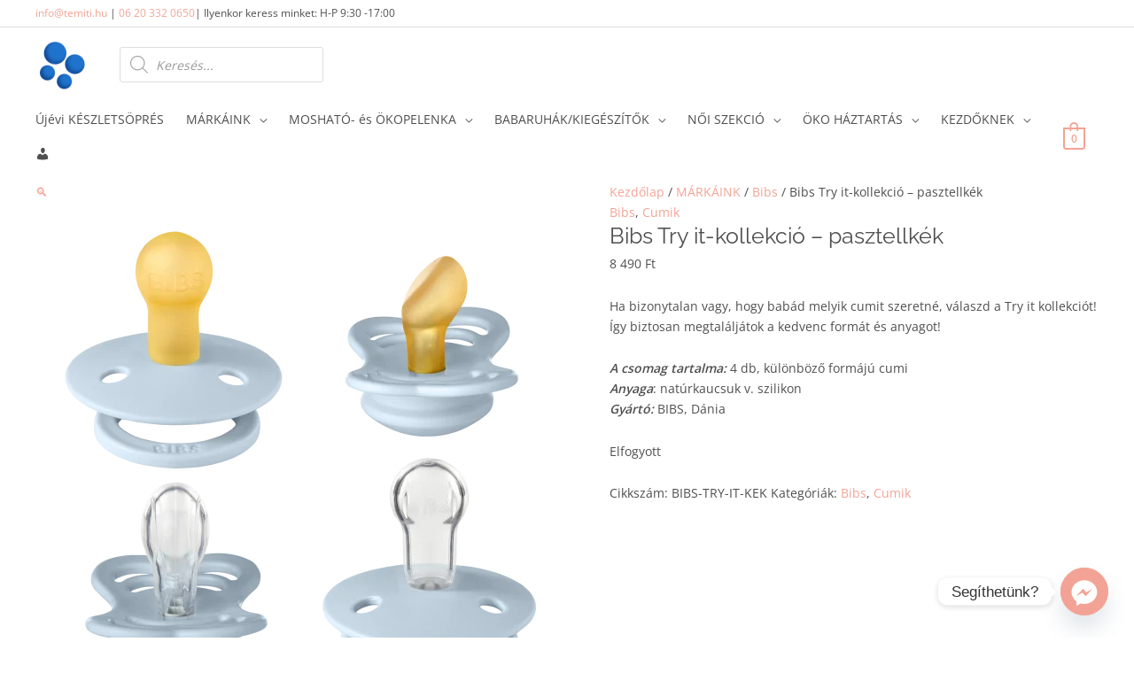

--- FILE ---
content_type: text/javascript; charset=utf-8
request_url: https://temiti.hu/wp-content/cache/min/1/wp-content/plugins/woo-product-bundle-premium/assets/js/frontend.js?ver=1764141276
body_size: 3410
content:
'use strict';(function($){var woosb_timeout=null;$(function(){if($('.woosb-wrap').length){$('.woosb-wrap').each(function(){woosb_init($(this),'ready')})}});$(document).on('woosq_loaded',function(){woosb_init($('#woosq-popup .woosb-wrap'),'woosq')});$(document).on('woovr_selected',function(e,selected,variations){var $wrap=variations.closest('.woosb-wrap');var $product=variations.closest('.woosb-product');if($product.length){var _id=selected.attr('data-id');var _price=selected.attr('data-price');var _regular_price=selected.attr('data-regular-price');var _price_html=selected.attr('data-pricehtml');var _image_src=selected.attr('data-imagesrc');var _purchasable=selected.attr('data-purchasable');var _attrs=selected.attr('data-attrs');if(_purchasable==='yes'&&_id>=0){$product.attr('data-id',_id);$product.attr('data-price',_price);woosb_change_price($product,_price,_regular_price,_price_html);if(_image_src&&_image_src!==''){$product.find('.woosb-thumb-ori').hide();$product.find('.woosb-thumb-new').html('<img src="'+_image_src+'"/>').show()}else{$product.find('.woosb-thumb-ori').show();$product.find('.woosb-thumb-new').html('').hide()}
$product.attr('data-attrs',_attrs.replace(/\/$/,''))}else{$product.attr('data-id',0);$product.attr('data-price',0);$product.attr('data-attrs','');$product.find('.woosb-price-ori').show();$product.find('.woosb-price-new').html('').hide();$product.find('.woosb-thumb-ori').show();$product.find('.woosb-thumb-new').html('').hide()}
$('.product_meta .sku').wc_reset_content();$('.product_weight, .woocommerce-product-attributes-item--weight .woocommerce-product-attributes-item__value').wc_reset_content();$('.product_dimensions, .woocommerce-product-attributes-item--dimensions .woocommerce-product-attributes-item__value').wc_reset_content()}
woosb_init($wrap,'woovr_selected')});$(document).on('found_variation',function(e,t){var $wrap=$(e.target).closest('.woosb-wrap');var $product=$(e.target).closest('.woosb-product');if($product.length){if(t.image.url&&t.image.url!==''){var image_src=t.image.url;if(t.image.thumb_src&&t.image.thumb_src!==''){image_src=t.image.thumb_src}
$product.find('.woosb-thumb-ori').hide();if(t.image.srcset&&t.image.srcset!==''){$product.find('.woosb-thumb-new').html('<img src="'+image_src+'" srcset="'+t.image.srcset+'"/>').show()}else{$product.find('.woosb-thumb-new').html('<img src="'+image_src+'"/>').show()}}else{$product.find('.woosb-thumb-ori').show();$product.find('.woosb-thumb-new').html('').hide()}
if(t.price_html!==undefined&&t.price_html!==''&&t.display_price!==undefined&&t.display_price!==''){woosb_change_price($product,t.display_price,t.display_regular_price,t.price_html)}
if(t.variation_description!==undefined){$product.find('.woosb-variation-description').html(t.variation_description).show()}else{$product.find('.woosb-variation-description').html('').hide()}
if(t.is_purchasable){if(woosb_vars.bundled_price_from==='regular_price'&&t.display_regular_price!==undefined){$product.attr('data-price',t.display_regular_price)}else{$product.attr('data-price',t.display_price)}
if(t.is_in_stock){$wrap.next('p.stock').show();$product.attr('data-id',t.variation_id)}else{$wrap.next('p.stock').hide();$product.attr('data-id',0)}
if(t.availability_html&&t.availability_html!==''){$product.find('.woosb-availability').html(t.availability_html).show()}else{$product.find('.woosb-availability').html('').hide()}
var attrs={};$product.find('select[name^="attribute_"]').each(function(){var attr_name=$(this).attr('name');attrs[attr_name]=$(this).val()});$product.attr('data-attrs',JSON.stringify(attrs))}
if(woosb_vars.change_image==='no'){$(e.target).closest('.variations_form').trigger('reset_image')}
$('.product_meta .sku').wc_reset_content();$('.product_weight, .woocommerce-product-attributes-item--weight .woocommerce-product-attributes-item__value').wc_reset_content();$('.product_dimensions, .woocommerce-product-attributes-item--dimensions .woocommerce-product-attributes-item__value').wc_reset_content();$(document).trigger('woosb_found_variation',[$product,t]);woosb_init($wrap,'found_variation')}});$(document).on('reset_data',function(e){var $wrap=$(e.target).closest('.woosb-wrap');var $product=$(e.target).closest('.woosb-product');if($product.length){$product.find('.woosb-thumb-new').hide();$product.find('.woosb-thumb-ori').show();$product.find('.woosb-price-new').hide();$product.find('.woosb-price-ori').show();$product.find('.woosb-availability').html('').hide();$product.find('.woosb-variation-description').html('').hide();$product.attr('data-id',0);$product.attr('data-price',0);$product.attr('data-attrs','');$(document).trigger('woosb_reset_data',[$product]);woosb_init($wrap,'reset_data')}});$(document).on('click touch','.woosb-quantity-input-plus, .woosb-quantity-input-minus',function(){var $qty=$(this).closest('.woosb-quantity-input').find('.woosb-qty'),val=parseFloat($qty.val()),max=parseFloat($qty.attr('max')),min=parseFloat($qty.attr('min')),step=$qty.attr('step');if(!val||val===''||val==='NaN'){val=0}
if(max===''||max==='NaN'){max=''}
if(min===''||min==='NaN'){min=0}
if(step==='any'||step===''||step===undefined||parseFloat(step)==='NaN'){step=1}else{step=parseFloat(step)}
if($(this).is('.woosb-quantity-input-plus')){if(max&&(max==val||val>max)){$qty.val(max)}else{$qty.val((val+step).toFixed(woosb_decimal_places(step)))}}else{if(min&&(min==val||val<min)){$qty.val(min)}else if(val>0){$qty.val((val-step).toFixed(woosb_decimal_places(step)))}}
$qty.trigger('change')});$(document).on('click touch','.single_add_to_cart_button',function(e){var $this=$(this);if($this.hasClass('woosb-disabled')){e.preventDefault()}});$(document).on('change','.woosb-qty',function(){var $this=$(this);woosb_check_qty($this)});$(document).on('keyup','.woosb-qty',function(){var $this=$(this);if(woosb_timeout!=null)clearTimeout(woosb_timeout);woosb_timeout=setTimeout(woosb_check_qty,1000,$this)})})(jQuery);function woosb_init($wrap,context=null){woosb_check_ready($wrap,context);woosb_calc_price($wrap,context);woosb_save_ids($wrap,context);jQuery(document).trigger('woosb_init',[$wrap,context])}
function woosb_check_ready($wrap){var total=0;var selection_name='';var is_selection=!1;var is_empty=!0;var is_min=!1;var is_max=!1;var wid=$wrap.attr('data-id');var $products=$wrap.find('.woosb-products');var $alert=$wrap.find('.woosb-alert');var $ids=jQuery('.woosb-ids-'+wid);var $btn=$ids.closest('form.cart').find('.single_add_to_cart_button');$btn.removeClass('ajax_add_to_cart');if(!$products.length||(($products.attr('data-variables')==='no')&&($products.attr('data-optional')==='no'))){return}
$products.find('.woosb-product').each(function(){var $this=jQuery(this);if((parseFloat($this.attr('data-qty'))>0)&&(parseInt($this.attr('data-id'))===0)){is_selection=!0;if(selection_name===''){selection_name=$this.attr('data-name')}}
if(parseFloat($this.attr('data-qty'))>0){is_empty=!1;total+=parseFloat($this.attr('data-qty'))}});if(($products.attr('data-optional')==='yes')&&$products.attr('data-min')&&(total<parseFloat($products.attr('data-min')))){is_min=!0}
if(($products.attr('data-optional')==='yes')&&$products.attr('data-max')&&(total>parseFloat($products.attr('data-max')))){is_max=!0}
if(is_selection||is_empty||is_min||is_max){$btn.addClass('woosb-disabled');if(is_selection){$alert.html(woosb_vars.alert_selection.replace('[name]','<strong>'+selection_name+'</strong>')).slideDown()}else if(is_empty){$alert.html(woosb_vars.alert_empty).slideDown()}else if(is_min){$alert.html(woosb_vars.alert_min.replace('[min]',$products.attr('data-min')).replace('[selected]',total)).slideDown()}else if(is_max){$alert.html(woosb_vars.alert_max.replace('[max]',$products.attr('data-max')).replace('[selected]',total)).slideDown()}
jQuery(document).trigger('woosb_check_ready',[!1,is_selection,is_empty,is_min,is_max,$wrap])}else{$alert.html('').slideUp();$btn.removeClass('woosb-disabled');jQuery(document).trigger('woosb_check_ready',[!0,is_selection,is_empty,is_min,is_max,$wrap])}}
function woosb_calc_price($wrap){var total=0;var total_sale=0;var wid=$wrap.attr('data-id');var $products=$wrap.find('.woosb-products');var price_suffix=$products.attr('data-price-suffix');var $total=$wrap.find('.woosb-total');var $price=jQuery('.woosb-price-'+wid);var $woobt=jQuery('.woobt-wrap-'+wid);var total_woobt=parseFloat($woobt.length?$woobt.attr('data-total'):0);var discount=parseFloat($products.attr('data-discount'));var discount_amount=parseFloat($products.attr('data-discount-amount'));var fixed_price=$products.attr('data-fixed-price');var saved='';var fix=Math.pow(10,Number(woosb_vars.price_decimals)+1);var is_discount=discount>0&&discount<100;var is_discount_amount=discount_amount>0;$products.find('.woosb-product').each(function(){var $this=jQuery(this);if(parseFloat($this.attr('data-price'))>0){var this_price=parseFloat($this.attr('data-price'))*parseFloat($this.attr('data-qty'));total+=this_price;if(!is_discount_amount&&is_discount){this_price*=(100-discount)/100;this_price=Math.round(this_price*fix)/fix}
total_sale+=this_price}});total=woosb_round(total,woosb_vars.price_decimals);if(is_discount_amount&&discount_amount<total){total_sale=total-discount_amount;saved=woosb_format_price(discount_amount)}else if(is_discount){saved=woosb_round(discount,2)+'%'}else{total_sale=total}
if(fixed_price==='yes'){total_sale=parseFloat($products.attr('data-price'))}
var total_html=woosb_price_html(total,total_sale);var total_all_html=woosb_price_html(total+total_woobt,total_sale+total_woobt);if(saved!==''){total_html+=' <small class="woocommerce-price-suffix">'+woosb_vars.saved_text.replace('[d]',saved)+'</small>'}
$total.html(woosb_vars.price_text+' '+total_html+price_suffix).slideDown();if((woosb_vars.change_price!=='no')&&($products.attr('data-fixed-price')==='no')){if((woosb_vars.change_price==='yes_custom')&&(woosb_vars.price_selector!=null)&&(woosb_vars.price_selector!=='')){$price=jQuery(woosb_vars.price_selector)}
if($woobt.length){$price.html(total_all_html+price_suffix)}else{if(typeof($price.attr('data-o_price'))==='undefined'){$price.attr('data-o_price',woosb_encode_entities($price.html()))}
$price.html(total_html+price_suffix)}}
if($woobt.length){$woobt.find('.woobt-products').attr('data-product-price-html',total_html);$woobt.find('.woobt-product-this').attr('data-price',total_sale).attr('data-regular-price',total);woobt_init($woobt)}
jQuery(document).trigger('woosb_calc_price',[total_sale,total,total_html,price_suffix,$wrap])}
function woosb_save_ids($wrap){var ids=Array();var wid=$wrap.attr('data-id');var $ids=jQuery('.woosb-ids-'+wid);var $products=$wrap.find('.woosb-products');$products.find('.woosb-product').each(function(){var $this=jQuery(this);var id=parseInt($this.attr('data-id'));var qty=parseFloat($this.attr('data-qty'));var attrs=$this.attr('data-attrs');if((id>0)&&(qty>0)){if(attrs!=undefined){attrs=encodeURIComponent(attrs)}else{attrs=''}
ids.push(id+'/'+qty+'/'+attrs)}});$ids.val(ids.join(','));jQuery(document).trigger('woosb_save_ids',[ids,$wrap])}
function woosb_check_qty($qty){var $wrap=$qty.closest('.woosb-wrap');var qty=parseFloat($qty.val());var min=parseFloat($qty.attr('min'));var max=parseFloat($qty.attr('max'));if((qty==='')||isNaN(qty)){qty=0}
if(!isNaN(min)&&(qty<min)){qty=min}
if(!isNaN(max)&&(qty>max)){qty=max}
$qty.val(qty);$qty.closest('.woosb-product').attr('data-qty',qty);if(woosb_vars.bundled_price==='subtotal'){var $products=$wrap.find('.woosb-products');var $product=$qty.closest('.woosb-product');var price_suffix=$product.attr('data-price-suffix');var ori_price=parseFloat($product.attr('data-price'))*parseFloat($product.attr('data-qty'));$product.find('.woosb-price-ori').hide();if(parseFloat($products.attr('data-discount'))>0&&$products.attr('data-fixed-price')==='no'){var new_price=ori_price*(100-parseFloat($products.attr('data-discount')))/100;$product.find('.woosb-price-new').html(woosb_price_html(ori_price,new_price)+price_suffix).show()}else{$product.find('.woosb-price-new').html(woosb_price_html(ori_price)+price_suffix).show()}}
jQuery(document).trigger('woosb_check_qty',[qty,$qty]);woosb_init($wrap,'woosb_check_qty')}
function woosb_change_price($product,price,regular_price,price_html){var $products=$product.closest('.woosb-products');var price_suffix=$product.attr('data-price-suffix');$product.find('.woosb-price-ori').hide();if(woosb_vars.bundled_price==='subtotal'){var ori_price=parseFloat(price)*parseFloat($product.attr('data-qty'));if(woosb_vars.bundled_price_from==='regular_price'&&regular_price!==undefined){ori_price=parseFloat(regular_price)*parseFloat($product.attr('data-qty'))}
var new_price=ori_price;if(parseFloat($products.attr('data-discount'))>0){new_price=ori_price*(100-parseFloat($products.attr('data-discount')))/100}
$product.find('.woosb-price-new').html(woosb_price_html(ori_price,new_price)+price_suffix).show()}else{if(parseFloat($products.attr('data-discount'))>0){var ori_price=parseFloat(price);if(woosb_vars.bundled_price_from==='regular_price'&&regular_price!==undefined){ori_price=parseFloat(regular_price)}
var new_price=ori_price*(100-parseFloat($products.attr('data-discount')))/100;$product.find('.woosb-price-new').html(woosb_price_html(ori_price,new_price)+price_suffix).show()}else{if(woosb_vars.bundled_price_from==='regular_price'&&regular_price!==undefined){$product.find('.woosb-price-new').html(woosb_price_html(regular_price)+price_suffix).show()}else if(price_html!==''){$product.find('.woosb-price-new').html(price_html).show()}}}}
function woosb_round(value,decimals){return Number(Math.round(value+'e'+decimals)+'e-'+decimals)}
function woosb_format_money(number,places,symbol,thousand,decimal){number=number||0;places=!isNaN(places=Math.abs(places))?places:2;symbol=symbol!==undefined?symbol:'$';thousand=thousand||',';decimal=decimal||'.';var negative=number<0?'-':'',i=parseInt(number=woosb_round(Math.abs(+number||0),places).toFixed(places),10)+'',j=0;if(i.length>3){j=i.length%3}
return symbol+negative+(j?i.substr(0,j)+thousand:'')+i.substr(j).replace(/(\d{3})(?=\d)/g,'$1'+thousand)+(places?decimal+woosb_round(Math.abs(number-i),places).toFixed(places).slice(2):'')}
function woosb_format_price(price){var price_html='<span class="woocommerce-Price-amount amount">';var price_formatted=woosb_format_money(price,woosb_vars.price_decimals,'',woosb_vars.price_thousand_separator,woosb_vars.price_decimal_separator);switch(woosb_vars.price_format){case '%1$s%2$s':price_html+='<span class="woocommerce-Price-currencySymbol">'+woosb_vars.currency_symbol+'</span>'+price_formatted;break;case '%1$s %2$s':price_html+='<span class="woocommerce-Price-currencySymbol">'+woosb_vars.currency_symbol+'</span> '+price_formatted;break;case '%2$s%1$s':price_html+=price_formatted+'<span class="woocommerce-Price-currencySymbol">'+woosb_vars.currency_symbol+'</span>';break;case '%2$s %1$s':price_html+=price_formatted+' <span class="woocommerce-Price-currencySymbol">'+woosb_vars.currency_symbol+'</span>';break;default:price_html+='<span class="woocommerce-Price-currencySymbol">'+woosb_vars.currency_symbol+'</span> '+price_formatted}
price_html+='</span>';return price_html}
function woosb_price_html(regular_price,sale_price){var price_html='';if(parseFloat(woosb_round(sale_price,woosb_vars.price_decimals))<parseFloat(woosb_round(regular_price,woosb_vars.price_decimals))){price_html='<del>'+woosb_format_price(regular_price)+'</del> <ins>'+woosb_format_price(sale_price)+'</ins>'}else{price_html=woosb_format_price(regular_price)}
return price_html}
function woosb_decimal_places(num){var match=(''+num).match(/(?:\.(\d+))?(?:[eE]([+-]?\d+))?$/);if(!match){return 0}
return Math.max(0,(match[1]?match[1].length:0)-(match[2]?+match[2]:0))}
function woosb_encode_entities(str){return String(str).replace(/&/g,'&amp;').replace(/</g,'&lt;').replace(/>/g,'&gt;').replace(/"/g,'&quot;')}
function woosb_decode_entities(str){var textArea=document.createElement('textarea');textArea.innerHTML=str;return textArea.value}